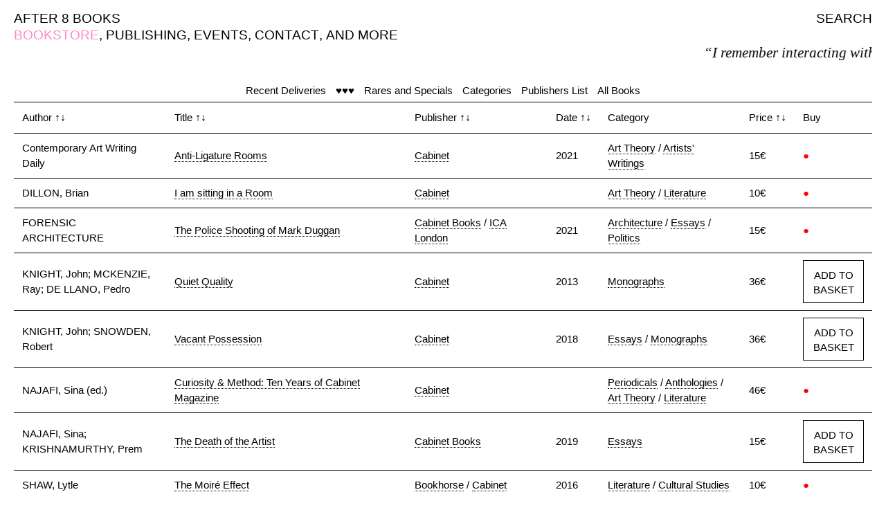

--- FILE ---
content_type: text/html; charset=UTF-8
request_url: https://after8books.com/publisher-landing-page.html?tag=Cabinet&key=tags
body_size: 3924
content:
<!doctype html>
<html lang="en">
<!-- Global site tag (gtag.js) - Google Analytics -->
<script async src="https://www.googletagmanager.com/gtag/js?id=UA-112330636-1"></script>
<script>
  window.dataLayer = window.dataLayer || [];
  function gtag(){dataLayer.push(arguments);}
  gtag('js', new Date());

  gtag('config', 'UA-112330636-1');
</script>

<head>
    <meta charset="UTF-8" />
    <meta http-equiv="X-UA-Compatible" content="IE=edge">
    <meta name="viewport" content="width=device-width, initial-scale=1, maximum-scale=1" />

    <title>Publishers — After 8 Books
    </title>
    <base href="https://after8books.com/" />
    <meta name="description" content="After 8 Books is an independent bookstore and publisher based in Paris. The bookstore, onsite and online, welcomes the printed endeavours of contemporary artists, thinkers, writers, musicians, poets, and other art workers." />
    <meta name="author" content="After 8 Books / Marco Caroti" />

    <link rel="icon" type="image/png" href="assets/theme/images/a8bicon.png" />
    <!--[if IE]><link rel="shortcut icon" type="image/x-icon" href="assets/theme/images/s7icon.png" /><![endif]-->

    <link rel="stylesheet" href="assets/theme/css/fix.css" />
    <link rel="stylesheet" href="assets/theme/css/a8bmainstyle.css" />
    
    <!--Fancy Box-->
    <link rel="stylesheet" href="assets/theme/scripts/fancybox/source/jquery.fancybox.css?v=2.1.5" type="text/css" media="screen" />
    <link rel="stylesheet" href="assets/theme/scripts/fancybox/source/helpers/jquery.fancybox-thumbs.css?v=1.0.7" type="text/css" media="screen" />
    <link rel="stylesheet" href="assets/theme/scripts/fancybox/source/helpers/jquery.fancybox-buttons.css?v=1.0.5" type="text/css" media="screen" />
<link rel="stylesheet" href="/assets/components/minishop2/css/web/default.css" type="text/css" />
<script type="text/javascript">
miniShop2 = {};
miniShop2Config = {
	cssUrl: "/assets/components/minishop2/css/web/"
	,jsUrl: "/assets/components/minishop2/js/web/"
	,imagesUrl: "/assets/components/minishop2/images/web/"
	,actionUrl: "/assets/components/minishop2/action.php"
	,ctx: "web"
	,close_all_message: "close all"
	,price_format: [2, ".", " "]
	,price_format_no_zeros: 1
	,weight_format: [3, ".", " "]
	,weight_format_no_zeros: 1
	,callbacksObjectTemplate: function() {
		return {
			before: function() {/*return false to prevent send data*/}
			,response: {success: function(response) {},error: function(response) {}}
			,ajax: {done: function(xhr) {},fail: function(xhr) {},always: function(xhr) {}}
		};
	}
};
miniShop2.Callbacks = miniShop2Config.Callbacks = {
	Cart: {
		add: miniShop2Config.callbacksObjectTemplate()
		,remove: miniShop2Config.callbacksObjectTemplate()
		,change: miniShop2Config.callbacksObjectTemplate()
		,clean: miniShop2Config.callbacksObjectTemplate()
	}
	,Order: {
		add: miniShop2Config.callbacksObjectTemplate()
		,getcost: miniShop2Config.callbacksObjectTemplate()
		,clean: miniShop2Config.callbacksObjectTemplate()
		,submit: miniShop2Config.callbacksObjectTemplate()
		,getRequired: miniShop2Config.callbacksObjectTemplate()
	}
};
</script>
</head>
<body>

<!-- SITE -->
<div id="container">

    <!-- NAV -->
    <!-- Main Menu Desktop -->
<div id="nav" class="medium">
    
    <span><a href="https://after8books.com/">AFTER 8 BOOKS</a></span>
    
    <span style="float:right">
        <span class="search-open"><a href="javascript:;">SEARCH</a></span>
    </span>
    
    <br>
    <span class="hide">,&nbsp;</span><span class="active">BOOKSTORE</span>
<span class="">,&nbsp;</span><span><a href="publishing.html">PUBLISHING</a></span>

<span class="">,&nbsp;</span><span><a href="events/">EVENTS</a></span>

<span class="">,&nbsp;</span><span><a href="contact-english.html">CONTACT</a></span>

<span class="">,&nbsp;</span><span><a href="http://after8books.com/and-more/">AND MORE</a></span>

    <span class="hide">,&nbsp;</span>
<span id="msMiniCart" class="hide">
    <span id="cart">
        <span class="">,&nbsp;</span>
        <a href="cart/" class="">BASKET(<span id="s7-cart-count" class="ms2_total_count">0</span>)</a>
    </span>
</span><br>
    <div id="sliding-text"><p id="random-text"></p></div>
</div>
<div class="search bg-pink hide">
    <span class="search-close-button medium">
        <a href="javascript:;" class="invert-link">X</a>
    </span>
    <div id="search-area" class="center">
        <!--<form id="search-form" action="https://after8books.com/" method="GET">-->
        <form id="search-form" action="https://after8books.com/index.php" method="GET">
            <input type="hidden" name="id" value="45" />
            <input type="text" id="search-field-full" class="foo white" name="search-key" placeholder="?" onfocus="this.placeholder = ''" autocomplete="off" value="" autofocus>
            <div style="display:block; margin-top:10px"><input type="submit" class="button-with-border button-invert" value="SEARCH" /></div>
        </form>
    </div>
</div>
<!-- End Main Menu Desktop -->

<!-- Main Menu Tablet & Mobile -->
<div id="nav-compact" class="medium">
    <span id="nav-compact-menu-right">
        <a href="javascript:;" class="open">MENU</a><br>
        <a href="your-basket/" class="invert-link"><span class="active">☺<!--<div id="cart">
   BASKET(<span id="s7-cart-count">0</span>)
</div>-->

<span id="msMiniCart">
    <span id="cart">
        (<span id="s7-cart-count" class="ms2_total_count">0</span>)
    </span>
</span></span></a>
    </span>
    
        <span id="nav-compact-menu-left"><a href="https://after8books.com/">AFTER 8 BOOKS</a></span>
    
    <br>
    <span class="active">BOOKSTORE</span>
    
</div>
<!-- End Main Menu Tablet & Mobile -->

<!-- Full Screen Menu Tablet & Mobile -->
<div id="full-screen-nav" class="bg-pink medium hide">
    <span class="full-screen-nav-close-button">
        <a href="javascript:;" class="invert-link">X</a>
    </span>
    <div class="full-screen-nav-content center">
        
        <div><a class="invert-link" href="https://after8books.com/">AFTER 8 BOOKS</a></div>
        
        <div>BOOKSTORE</div>
<div><a href="publishing.html" class="invert-link">PUBLISHING</a></div>

<div><a href="events/" class="invert-link">EVENTS</a></div>

<div><a href="contact-english.html" class="invert-link">CONTACT</a></div>

<div><a href="http://after8books.com/and-more/" class="invert-link">AND MORE</a></div>

        <span id="msMiniCart">
    <span id="cart">
        <a href="cart/" class="invert-link">BASKET(<span id="s7-cart-count" class="ms2_total_count">0</span>)</a>
    </span>
</span>

<!--<div id="cart" class="hide">
   <a href="cart/" class="invert-link">BASKET(<span id="s7-cart-count">0</span>)</a>
</div>--><br><br>
        <div id="search-area-compact">
            <!--<form id="search-form" action="https://after8books.com/" method="GET">-->
            <form id="search-form" action="https://after8books.com/index.php" method="GET">
                <input type="hidden" name="id" value="45" />
                <input type="text" id="search-field-compact" class="foo white" name="search-key" placeholder="?" onfocus="this.placeholder = ''" autocomplete="off" value="" autofocus>
                <div style="display:block; margin-top:5px"><input type="submit" class="button-with-border button-invert" value="SEARCH" /></div>
            </form>
        </div>
    </div>
</div>
<!-- End Full Screen Menu Tablet & Mobile -->
    <!-- END NAV -->
    
    <!-- MENU -->
    <div id="menu" class=""><span class="spacer"><a href="recent-deliveries.html">Recent Deliveries</a></span><span class="spacer"><a href="our-favorite-books.html">♥♥♥</a></span><span class="spacer"><a href="collectors.html">Rares and Specials</a></span><span class="spacer"><a href="categories.html">Categories</a></span><span class="spacer"><a href="publishers-list.html">Publishers List</a></span><span class="spacer"><a href="all-books.html">All Books</a></span></div>
    <!-- END MENU -->

    <!-- CONTENT -->
    <!-- Books -->
<div id="books" class="search-with-results">
    <div id="error-message">
        <div id="item-description">
            Ooops, something went wrong!
        </div>
        <div id="item-images">
            <div>
                <img src="/assets//theme/images/A8B_not_found.jpg">
            </div>
        </div>
    </div>
    <table id="shop-table">
        <thead>
            <tr>
                <th style="width:20%" data-sort="string">Author&nbsp;<span class="small">&uarr;&darr;</span></th>
            	<th style="width:37%" data-sort="string">Title&nbsp;<span class="small">&uarr;&darr;</span></th>
            	<th style="width:20%" data-sort="string">Publisher&nbsp;<span class="small">&uarr;&darr;</span></th>
            	<th style="width:1" data-sort="int">Date&nbsp;<span class="small">&uarr;&darr;</span></th>
            	<th style="width:20%">Category</th>
                <th style="width:1%" data-sort="float">Price&nbsp;<span class="small">&uarr;&darr;</span></th>
                <th style="width:1%">Buy</th>
            </tr>
        </thead>
        <tbody class="book-list">
            <tr>
    <td>Contemporary Art Writing Daily</td>
	<td>
	    <span class="data-mobile">Contemporary Art Writing Daily</span>
        <a href="anti-ligature-rooms.html">Anti-Ligature Rooms</a>
    </td>
	<td><a href="publisher-landing-page.html?tag=Cabinet&amp;key=tags" class="tl-tag">Cabinet</a></td>
	<td>2021</td>
	<td><a href="category-landing-page.html?tag=Art+Theory&amp;key=tags" class="tl-tag">Art Theory</a> / <a href="category-landing-page.html?tag=Artists%27+Writings&amp;key=tags" class="tl-tag">Artists' Writings</a></td>
    <td>15€</td>
    <td class="action-29652">
        <span class="data-mobile">15€</span>
        <span class="red">●</span>
    </td>
</tr>
<tr>
    <td>DILLON, Brian</td>
	<td>
	    <span class="data-mobile">DILLON, Brian</span>
        <a href="i-am-sitting-in-a-room.html">I am sitting in a Room</a>
    </td>
	<td><a href="publisher-landing-page.html?tag=Cabinet&amp;key=tags" class="tl-tag">Cabinet</a></td>
	<td></td>
	<td><a href="category-landing-page.html?tag=Art+Theory&amp;key=tags" class="tl-tag">Art Theory</a> / <a href="category-landing-page.html?tag=Literature&amp;key=tags" class="tl-tag">Literature</a></td>
    <td>10€</td>
    <td class="action-21971">
        <span class="data-mobile">10€</span>
        <span class="red">●</span>
    </td>
</tr>
<tr>
    <td>FORENSIC ARCHITECTURE</td>
	<td>
	    <span class="data-mobile">FORENSIC ARCHITECTURE</span>
        <a href="the-police-shooting-of-mark-duggan.html">The Police Shooting of Mark Duggan</a>
    </td>
	<td><a href="publisher-landing-page.html?tag=Cabinet+Books&amp;key=tags" class="tl-tag">Cabinet Books</a> / <a href="publisher-landing-page.html?tag=ICA+London&amp;key=tags" class="tl-tag">ICA London</a></td>
	<td>2021</td>
	<td><a href="category-landing-page.html?tag=Architecture&amp;key=tags" class="tl-tag">Architecture</a> / <a href="category-landing-page.html?tag=Essays&amp;key=tags" class="tl-tag">Essays</a> / <a href="category-landing-page.html?tag=Politics&amp;key=tags" class="tl-tag">Politics</a></td>
    <td>15€</td>
    <td class="action-29618">
        <span class="data-mobile">15€</span>
        <span class="red">●</span>
    </td>
</tr>
<tr>
    <td>KNIGHT, John; MCKENZIE, Ray; DE LLANO, Pedro</td>
	<td>
	    <span class="data-mobile">KNIGHT, John; MCKENZIE, Ray; DE LLANO, Pedro</span>
        <a href="quiet-quality.html">Quiet Quality</a>
    </td>
	<td><a href="publisher-landing-page.html?tag=Cabinet&amp;key=tags" class="tl-tag">Cabinet</a></td>
	<td>2013</td>
	<td><a href="category-landing-page.html?tag=Monographs&amp;key=tags" class="tl-tag">Monographs</a></td>
    <td>36€</td>
    <td class="action-26072">
        <span class="data-mobile">36€</span>
        
        <form method="post" class="ms2_form  add-button-desktop">
        	<input type="hidden" name="id" value="26072">
        	<input type="hidden" name="count" value="1">
        	<button class="button-with-border" type="submit" name="ms2_action" value="cart/add">ADD TO BASKET</button>
        </form>
        <form method="post" class="ms2_form  add-button-mobile">
        	<input type="hidden" name="id" value="26072">
        	<input type="hidden" name="count" value="1">
        	<button class="button-with-border" type="submit" name="ms2_action" value="cart/add">BUY</button>
        </form>
        
    </td>
</tr>
<tr>
    <td>KNIGHT, John; SNOWDEN, Robert</td>
	<td>
	    <span class="data-mobile">KNIGHT, John; SNOWDEN, Robert</span>
        <a href="vacant-possession.html">Vacant Possession</a>
    </td>
	<td><a href="publisher-landing-page.html?tag=Cabinet&amp;key=tags" class="tl-tag">Cabinet</a></td>
	<td>2018</td>
	<td><a href="category-landing-page.html?tag=Essays&amp;key=tags" class="tl-tag">Essays</a> / <a href="category-landing-page.html?tag=Monographs&amp;key=tags" class="tl-tag">Monographs</a></td>
    <td>36€</td>
    <td class="action-26071">
        <span class="data-mobile">36€</span>
        
        <form method="post" class="ms2_form  add-button-desktop">
        	<input type="hidden" name="id" value="26071">
        	<input type="hidden" name="count" value="1">
        	<button class="button-with-border" type="submit" name="ms2_action" value="cart/add">ADD TO BASKET</button>
        </form>
        <form method="post" class="ms2_form  add-button-mobile">
        	<input type="hidden" name="id" value="26071">
        	<input type="hidden" name="count" value="1">
        	<button class="button-with-border" type="submit" name="ms2_action" value="cart/add">BUY</button>
        </form>
        
    </td>
</tr>
<tr>
    <td>NAJAFI, Sina (ed.)</td>
	<td>
	    <span class="data-mobile">NAJAFI, Sina (ed.)</span>
        <a href="curiosity-method-ten-years-of-cabinet-magazine.html">Curiosity & Method: Ten Years of Cabinet Magazine</a>
    </td>
	<td><a href="publisher-landing-page.html?tag=Cabinet&amp;key=tags" class="tl-tag">Cabinet</a></td>
	<td></td>
	<td><a href="category-landing-page.html?tag=Periodicals&amp;key=tags" class="tl-tag">Periodicals</a> / <a href="category-landing-page.html?tag=Anthologies&amp;key=tags" class="tl-tag">Anthologies</a> / <a href="category-landing-page.html?tag=Art+Theory&amp;key=tags" class="tl-tag">Art Theory</a> / <a href="category-landing-page.html?tag=Literature&amp;key=tags" class="tl-tag">Literature</a></td>
    <td>46€</td>
    <td class="action-24516">
        <span class="data-mobile">46€</span>
        <span class="red">●</span>
    </td>
</tr>
<tr>
    <td>NAJAFI, Sina; KRISHNAMURTHY, Prem</td>
	<td>
	    <span class="data-mobile">NAJAFI, Sina; KRISHNAMURTHY, Prem</span>
        <a href="the-death-of-the-artist.html">The Death of the Artist</a>
    </td>
	<td><a href="publisher-landing-page.html?tag=Cabinet+Books&amp;key=tags" class="tl-tag">Cabinet Books</a></td>
	<td>2019</td>
	<td><a href="category-landing-page.html?tag=Essays&amp;key=tags" class="tl-tag">Essays</a></td>
    <td>15€</td>
    <td class="action-27146">
        <span class="data-mobile">15€</span>
        
        <form method="post" class="ms2_form  add-button-desktop">
        	<input type="hidden" name="id" value="27146">
        	<input type="hidden" name="count" value="1">
        	<button class="button-with-border" type="submit" name="ms2_action" value="cart/add">ADD TO BASKET</button>
        </form>
        <form method="post" class="ms2_form  add-button-mobile">
        	<input type="hidden" name="id" value="27146">
        	<input type="hidden" name="count" value="1">
        	<button class="button-with-border" type="submit" name="ms2_action" value="cart/add">BUY</button>
        </form>
        
    </td>
</tr>
<tr>
    <td>SHAW, Lytle</td>
	<td>
	    <span class="data-mobile">SHAW, Lytle</span>
        <a href="the-moire-effect.html">The Moiré Effect</a>
    </td>
	<td><a href="publisher-landing-page.html?tag=Bookhorse&amp;key=tags" class="tl-tag">Bookhorse</a> / <a href="publisher-landing-page.html?tag=Cabinet&amp;key=tags" class="tl-tag">Cabinet</a></td>
	<td>2016</td>
	<td><a href="category-landing-page.html?tag=Literature&amp;key=tags" class="tl-tag">Literature</a> / <a href="category-landing-page.html?tag=Cultural+Studies&amp;key=tags" class="tl-tag">Cultural Studies</a></td>
    <td>10€</td>
    <td class="action-23891">
        <span class="data-mobile">10€</span>
        <span class="red">●</span>
    </td>
</tr>
<tr>
    <td>SHAW, Lytle</td>
	<td>
	    <span class="data-mobile">SHAW, Lytle</span>
        <a href="the-mollino-set.html">The Mollino Set</a>
    </td>
	<td><a href="publisher-landing-page.html?tag=Rollo+Press&amp;key=tags" class="tl-tag">Rollo Press</a> / <a href="publisher-landing-page.html?tag=Cabinet+Books&amp;key=tags" class="tl-tag">Cabinet Books</a></td>
	<td>2024</td>
	<td><a href="category-landing-page.html?tag=Essays&amp;key=tags" class="tl-tag">Essays</a> / <a href="category-landing-page.html?tag=Biographies&amp;key=tags" class="tl-tag">Biographies</a> / <a href="category-landing-page.html?tag=Art+History&amp;key=tags" class="tl-tag">Art History</a></td>
    <td>22€</td>
    <td class="action-33584">
        <span class="data-mobile">22€</span>
        
        <form method="post" class="ms2_form  add-button-desktop">
        	<input type="hidden" name="id" value="33584">
        	<input type="hidden" name="count" value="1">
        	<button class="button-with-border" type="submit" name="ms2_action" value="cart/add">ADD TO BASKET</button>
        </form>
        <form method="post" class="ms2_form  add-button-mobile">
        	<input type="hidden" name="id" value="33584">
        	<input type="hidden" name="count" value="1">
        	<button class="button-with-border" type="submit" name="ms2_action" value="cart/add">BUY</button>
        </form>
        
    </td>
</tr>
        </tbody>
    </table>
    
</div>
<!-- End Books -->
    <!-- END CONTENT -->
	
</div>
<!-- END SITE -->

<script type="text/javascript" src="https://ajax.googleapis.com/ajax/libs/jquery/1.11.3/jquery.min.js"></script>
<script type="text/javascript" src="assets/theme/scripts/velocity.min.js"></script>
<script type="text/javascript" src="assets/theme/scripts/stupidtable.js"></script>
<script type="text/javascript" src="assets/theme/random-text/random-text-slide.js"></script>
<script type="text/javascript" src="assets/theme/scripts/S7scripts.js"></script>
<script>
var backup;
$(document).ready(function($) {
    if (miniShop2.Callbacks) {
        miniShop2.Callbacks.Cart.change.response.error = function(response) {
            //console.log(response);
            try {
                var data = JSON.parse(response.message);
                //console.log(data);
                if ('limit' == data.msg) {
                    $('.action-'+data.id+' .ms2_form input[name=count]').val(data.max);
                    $(miniShop2.Cart.miniCart).addClass(miniShop2.Cart.miniCartNotEmptyClass);
                    $(miniShop2.Cart.totalCount).text(data.total_count);
                    $(miniShop2.Cart.totalCost).text(data.total_cost);
                }
            } catch(e) {
                console.log(response);
                //location.reload();
            }
        };
        miniShop2.Callbacks.Cart.add.response.success = function(response) {
            //console.log(response);
            //addList('after8', 1);
        };
        miniShop2.Callbacks.Cart.add.response.error = function(response) {
            //console.log(response);
            try {
                var data = JSON.parse(response.message);
                //console.log(data);
                if ('limit' == data.msg) {
                    $('.action-'+data.id+' .ms2_form').addClass('disabled');
                    $(miniShop2.Cart.miniCart).addClass(miniShop2.Cart.miniCartNotEmptyClass);
                    $(miniShop2.Cart.totalCount).text(data.total_count);
                    $(miniShop2.Cart.totalCost).text(data.total_cost);
                }
            } catch(e) {
                //location.reload();
            }
        };
    }
    miniShop2.Callbacks.Order.submit.response.error = function(response) {
        miniShop2.Order.getcost();
        $('#index').val((backup));
        //console.log(backup);
        //console.log((backup));
        //console.log($('#index').val());
    };
    $('#country').change(function() {
        backup = $('#index').val();
        $('#index').val('');
        $('#msOrder').submit();
    });
});
</script>
<style>
.ms2_form.disabled button {
    pointer-events: none;
    color: #c0c0c0;
}
</style>

<!-- Fancy Box -->
<script type="text/javascript" src="assets/theme/scripts/fancybox/lib/jquery.mousewheel-3.0.6.pack.js"></script>
<script type="text/javascript" src="assets/theme/scripts/fancybox/source/jquery.fancybox.pack.js?v=2.1.5"></script>
<script type="text/javascript" src="assets/theme/scripts/fancybox/source/helpers/jquery.fancybox-buttons.js?v=1.0.5"></script>
<script type="text/javascript" src="assets/theme/scripts/fancybox/source/helpers/jquery.fancybox-media.js?v=1.0.6"></script>
<script type="text/javascript" src="assets/theme/scripts/fancybox/source/helpers/jquery.fancybox-thumbs.js?v=1.0.7"></script>



<script type="text/javascript">
	if(typeof jQuery == "undefined") {
		document.write("<script src=\"/assets/components/minishop2/js/web/lib/jquery.min.js\" type=\"text/javascript\"><\/script>");
	}
</script>

<script type="text/javascript" src="/assets/components/minishop2/js/web/default.js"></script>
</body>
</html>